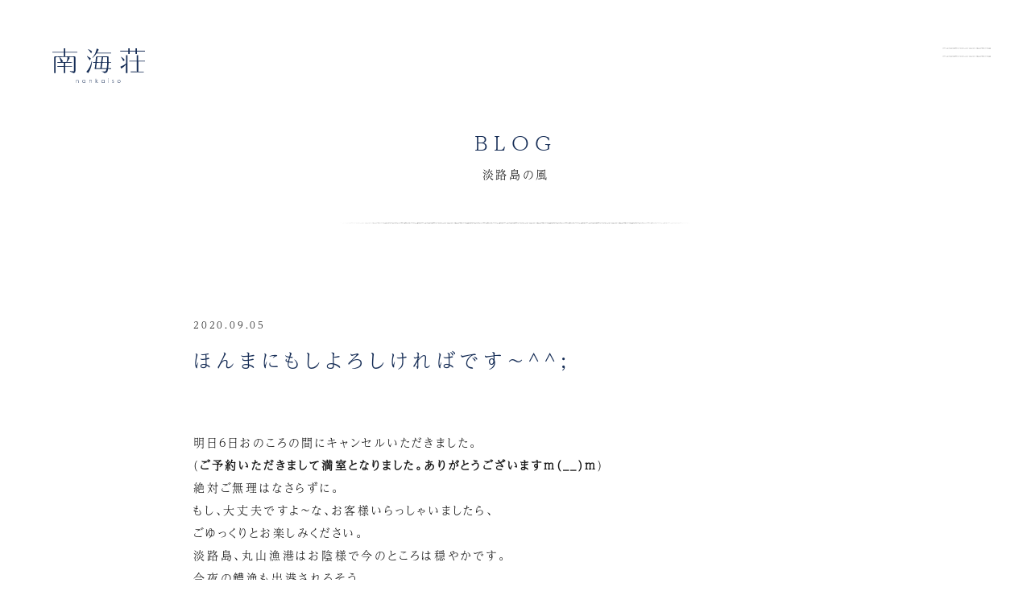

--- FILE ---
content_type: text/html; charset=UTF-8
request_url: https://nankaiso.com/2020/09/05/%E3%81%BB%E3%82%93%E3%81%BE%E3%81%AB%E3%82%82%E3%81%97%E3%82%88%E3%82%8D%E3%81%97%E3%81%91%E3%82%8C%E3%81%B0%E3%81%A7%E3%81%99%EF%BD%9E/
body_size: 4795
content:

<!DOCTYPE html>
<html lang="ja">

<head>

    
<!-- Global site tag (gtag.js) - Google Analytics -->
<script async src="https://www.googletagmanager.com/gtag/js?id=G-KKNCD0XSL7"></script>
<script>
  window.dataLayer = window.dataLayer || [];
  function gtag(){dataLayer.push(arguments);}
  gtag('js', new Date());

  gtag('config', 'G-KKNCD0XSL7');
</script>

<meta name="viewport" content="width=device-width,initial-scale=1">
<title>BLOG - 淡路島の風｜南海荘</title>
<meta name="description" content="南海荘は淡路島の西南端、丸山港にある温泉・料理宿です。淡路島の風につつまれ、ゆったりしたひとときをお過ごし下さい。"/>
<meta property="og:title" content="BLOG - 淡路島の風｜南海荘"/>
<meta property="og:type" content="website"/>
<meta property="og:site_name" content="南海荘"/>

<meta property="og:url" content="https://nankaiso.com/2020/09/05/%E3%81%BB%E3%82%93%E3%81%BE%E3%81%AB%E3%82%82%E3%81%97%E3%82%88%E3%82%8D%E3%81%97%E3%81%91%E3%82%8C%E3%81%B0%E3%81%A7%E3%81%99%EF%BD%9E/"/>
<meta property="og:image" content="https://nankaiso.com/assets/img/ogp.png"/>
<meta property="og:description" content="南海荘は淡路島の西南端、丸山港にある温泉・料理宿です。淡路島の風につつまれ、ゆったりしたひとときをお過ごし下さい。"/>

<link rel="icon" href="/assets/img/favicon.ico">

<script>
  (function(d) {
    var config = {
      kitId: 'ali7rdm',
      scriptTimeout: 3000,
      async: true
    },
    h=d.documentElement,t=setTimeout(function(){h.className=h.className.replace(/\bwf-loading\b/g,"")+" wf-inactive";},config.scriptTimeout),tk=d.createElement("script"),f=false,s=d.getElementsByTagName("script")[0],a;h.className+=" wf-loading";tk.src='https://use.typekit.net/'+config.kitId+'.js';tk.async=true;tk.onload=tk.onreadystatechange=function(){a=this.readyState;if(f||a&&a!="complete"&&a!="loaded")return;f=true;clearTimeout(t);try{Typekit.load(config)}catch(e){}};s.parentNode.insertBefore(tk,s)
  })(document);
</script>

<link rel="stylesheet" href="/assets/css/style.css"></style>

        <link rel='dns-prefetch' href='//s.w.org' />
		<script type="text/javascript">
			window._wpemojiSettings = {"baseUrl":"https:\/\/s.w.org\/images\/core\/emoji\/13.0.0\/72x72\/","ext":".png","svgUrl":"https:\/\/s.w.org\/images\/core\/emoji\/13.0.0\/svg\/","svgExt":".svg","source":{"concatemoji":"https:\/\/nankaiso.com\/wp\/wp-includes\/js\/wp-emoji-release.min.js?ver=5.5.5"}};
			!function(e,a,t){var n,r,o,i=a.createElement("canvas"),p=i.getContext&&i.getContext("2d");function s(e,t){var a=String.fromCharCode;p.clearRect(0,0,i.width,i.height),p.fillText(a.apply(this,e),0,0);e=i.toDataURL();return p.clearRect(0,0,i.width,i.height),p.fillText(a.apply(this,t),0,0),e===i.toDataURL()}function c(e){var t=a.createElement("script");t.src=e,t.defer=t.type="text/javascript",a.getElementsByTagName("head")[0].appendChild(t)}for(o=Array("flag","emoji"),t.supports={everything:!0,everythingExceptFlag:!0},r=0;r<o.length;r++)t.supports[o[r]]=function(e){if(!p||!p.fillText)return!1;switch(p.textBaseline="top",p.font="600 32px Arial",e){case"flag":return s([127987,65039,8205,9895,65039],[127987,65039,8203,9895,65039])?!1:!s([55356,56826,55356,56819],[55356,56826,8203,55356,56819])&&!s([55356,57332,56128,56423,56128,56418,56128,56421,56128,56430,56128,56423,56128,56447],[55356,57332,8203,56128,56423,8203,56128,56418,8203,56128,56421,8203,56128,56430,8203,56128,56423,8203,56128,56447]);case"emoji":return!s([55357,56424,8205,55356,57212],[55357,56424,8203,55356,57212])}return!1}(o[r]),t.supports.everything=t.supports.everything&&t.supports[o[r]],"flag"!==o[r]&&(t.supports.everythingExceptFlag=t.supports.everythingExceptFlag&&t.supports[o[r]]);t.supports.everythingExceptFlag=t.supports.everythingExceptFlag&&!t.supports.flag,t.DOMReady=!1,t.readyCallback=function(){t.DOMReady=!0},t.supports.everything||(n=function(){t.readyCallback()},a.addEventListener?(a.addEventListener("DOMContentLoaded",n,!1),e.addEventListener("load",n,!1)):(e.attachEvent("onload",n),a.attachEvent("onreadystatechange",function(){"complete"===a.readyState&&t.readyCallback()})),(n=t.source||{}).concatemoji?c(n.concatemoji):n.wpemoji&&n.twemoji&&(c(n.twemoji),c(n.wpemoji)))}(window,document,window._wpemojiSettings);
		</script>
		<style type="text/css">
img.wp-smiley,
img.emoji {
	display: inline !important;
	border: none !important;
	box-shadow: none !important;
	height: 1em !important;
	width: 1em !important;
	margin: 0 .07em !important;
	vertical-align: -0.1em !important;
	background: none !important;
	padding: 0 !important;
}
</style>
	<link rel='stylesheet' id='wp-block-library-css'  href='https://nankaiso.com/wp/wp-includes/css/dist/block-library/style.min.css?ver=5.5.5' type='text/css' media='all' />
<link rel="https://api.w.org/" href="https://nankaiso.com/wp-json/" /><link rel="alternate" type="application/json" href="https://nankaiso.com/wp-json/wp/v2/posts/418" /><link rel="EditURI" type="application/rsd+xml" title="RSD" href="https://nankaiso.com/wp/xmlrpc.php?rsd" />
<link rel="wlwmanifest" type="application/wlwmanifest+xml" href="https://nankaiso.com/wp/wp-includes/wlwmanifest.xml" /> 
<link rel='prev' title='もしよろしければです～^^;' href='https://nankaiso.com/2020/09/04/%e3%82%82%e3%81%97%e3%82%88%e3%82%8d%e3%81%97%e3%81%91%e3%82%8c%e3%81%b0%e3%81%a7%e3%81%99%ef%bd%9e/' />
<link rel='next' title='美味しい理由' href='https://nankaiso.com/2020/09/07/%e7%be%8e%e5%91%b3%e3%81%97%e3%81%84%e7%90%86%e7%94%b1/' />
<meta name="generator" content="WordPress 5.5.5" />
<link rel="canonical" href="https://nankaiso.com/2020/09/05/%e3%81%bb%e3%82%93%e3%81%be%e3%81%ab%e3%82%82%e3%81%97%e3%82%88%e3%82%8d%e3%81%97%e3%81%91%e3%82%8c%e3%81%b0%e3%81%a7%e3%81%99%ef%bd%9e/" />
<link rel='shortlink' href='https://nankaiso.com/?p=418' />
<link rel="alternate" type="application/json+oembed" href="https://nankaiso.com/wp-json/oembed/1.0/embed?url=https%3A%2F%2Fnankaiso.com%2F2020%2F09%2F05%2F%25e3%2581%25bb%25e3%2582%2593%25e3%2581%25be%25e3%2581%25ab%25e3%2582%2582%25e3%2581%2597%25e3%2582%2588%25e3%2582%258d%25e3%2581%2597%25e3%2581%2591%25e3%2582%258c%25e3%2581%25b0%25e3%2581%25a7%25e3%2581%2599%25ef%25bd%259e%2F" />
<link rel="alternate" type="text/xml+oembed" href="https://nankaiso.com/wp-json/oembed/1.0/embed?url=https%3A%2F%2Fnankaiso.com%2F2020%2F09%2F05%2F%25e3%2581%25bb%25e3%2582%2593%25e3%2581%25be%25e3%2581%25ab%25e3%2582%2582%25e3%2581%2597%25e3%2582%2588%25e3%2582%258d%25e3%2581%2597%25e3%2581%2591%25e3%2582%258c%25e3%2581%25b0%25e3%2581%25a7%25e3%2581%2599%25ef%25bd%259e%2F&#038;format=xml" />
<link rel="alternate" type="application/rss+xml" title="RSS" href="https://nankaiso.com/rsslatest.xml" />    

</head>

<body>

<div id="anc-top" class="l-page-wrapper">

    
<header id="prg-header" class="header">
    <div class="header-inner">
        <div class="header-wrapper1">
            <p class="header__logo"><a href="/"><img src="/assets/img/logo.svg" alt="南海荘" /></a></p>
        <p id="prg-menu-btn" class="header__trigger"><span class="line1">MENU</span><span class="line2"></span></p>
            <div id="prg-header-menu" class="header-menu">
                <div class="header-menu-inner">
                    <ul class="header-gnav">
                        <li class="header-gnav__item"><a href="/">TOP</a></li>
                        <li class="header-gnav__item">ROOMS
                            <ul class="header-gnav2">
                                <li class="header-gnav2__item"><a href="https://nankaiso.com/rooms/onokoro/">おのころ</a></li><li class="header-gnav2__item"><a href="https://nankaiso.com/rooms/senzan/">先山</a></li><li class="header-gnav2__item"><a href="https://nankaiso.com/rooms/shimakaze/">島風</a></li>
                            </ul>
                        </li>
                        <li class="header-gnav__item"><a href="/info/">INFORMATION</a>
                            <!--<ul class="header-gnav2">
                                <li class="header-gnav2__item"><a href="/info/#anc-reserve">ご予約方法</a></li>
                                <li class="header-gnav2__item"><a href="/info/price/">料金表</a></li>
                                <li class="header-gnav2__item"><a href="/info/#anc-checkin">チェックイン・アウト</a></li>
                                <li class="header-gnav2__item"><a href="/info/#anc-meal">お食事時間</a></li>
                                <li class="header-gnav2__item"><a href="/info/#anc-cancel">キャンセルについて</a></li>
                                <li class="header-gnav2__item"><a href="/info/#anc-access">アクセス情報</a></li>
                                <li class="header-gnav2__item"><a href="/info/#anc-faq">よくある質問</a></li>
                            </ul>-->
                        </li>
                        <li class="header-gnav__item"><a href="/blog/">BLOG<span class="sub"> - 淡路島の風</span> </a></li>
                        <li class="header-gnav__item"><a href="/fun/">淡路島の楽しみ方はひとそれぞれ</a></li>
                    </ul>
                </div>
            </div>
        </div><!--//header-wrapper1-->
    </div><!--//header-inner-->
</header><!--//header-->


    <main class="l-main-container">


        <div class="l-width-content">


            <h1 class="heading1">
                <span class="heading1__main">BLOG</span>
                <span class="heading1__sub">淡路島の風</span>
                <span class="hr"></span>
            </h1>





                <div class="article-block">
                    <p class="article-block__date">2020.09.05</p>
                    <h2 class="article-block__heading">ほんまにもしよろしければです～^^;</h2>

                    <div class="article">
                        <p>明日6日おのころの間にキャンセルいただきました。<br />
(<strong>ご予約いただきまして満室となりました。ありがとうございますm(__)m</strong>)<br />
絶対ご無理はなさらずに。<br />
もし、大丈夫ですよ～な、お客様いらっしゃいましたら、<br />
ごゆっくりとお楽しみください。<br />
淡路島、丸山漁港はお陰様で今のところは穏やかです。<br />
今夜の鱧漁も出港されるそう。<br />
よろしければお楽しみくださいませm(__)m<img loading="lazy" src="https://nankaiso.com/wp/wp-content/uploads/_v1/img/img15492_file.jpg" class="pict" alt="002 (2).jpg" title="002 (2).jpg" width="670" height="376" /><img loading="lazy" src="https://nankaiso.com/wp/wp-content/uploads/_v1/img/img15493_file.jpg" class="pict" alt="006 (2).jpg" title="006 (2).jpg" width="670" height="376" />ワインも色々^^<br />
魚は、地元丸山のウオゼの握り、鱧またはベラのスープ、ヘダイとタコのタルタル、舌平目のパスタ、<br />
福良漁港からは天然鯛をローストに、<br />
広田からは山の幸イノシシとシカのパテ、<br />
淡路ビーフは炭火焼きに農家さんのお野菜いろいろ！<br />
食材豊かでありがたく！<br />
明日の皆さまもごゆっくりと～～^^</p>
                    </div>
                    <div class="article__category l-mb80">
                        <ul class="category-hierarchy">
                            <li><a class="c-meta__cat c-meta__cat--main" href="https://nankaiso.com/blog/%e7%a9%ba%e5%ae%a4%e9%80%9f%e5%a0%b1%ef%bc%81/">空室速報！</a></li>                        </ul>
                    </div>

                    <p class="btn-a btn-a--def"><a class="btn-inner" href="/blog/">BLOGトップへ</a></p>
                </div><!--//block-->



        </div><!--//l-contents-->


    </main>
    
    <footer class="footer">
    <div class="footer-inner">
        <p class="footer__address">兵庫県南あわじ市阿那賀１６０３</p>
        <p class="footer__tel"><a href="tel:0799390515">Tel. 0799-39-0515</a></p>
        <div class="l-alignC"><p class="footer__access btn-a"><a class="btn-inner" href="/info/#anc-access">アクセス情報</a></p></div>
        <small class="footer__copyright">&copy;Nankaiso</small>
    </div>
</footer>



</div><!--//l-page-wrapper-->
<script type='text/javascript' src='https://nankaiso.com/wp/wp-includes/js/wp-embed.min.js?ver=5.5.5' id='wp-embed-js'></script>


<script src="https://polyfill.io/v3/polyfill.min.js?features=IntersectionObserver%2CHTMLPictureElement%2CResizeObserver"></script>
<script src="/assets/js/app.js"></script></body>

</html>
